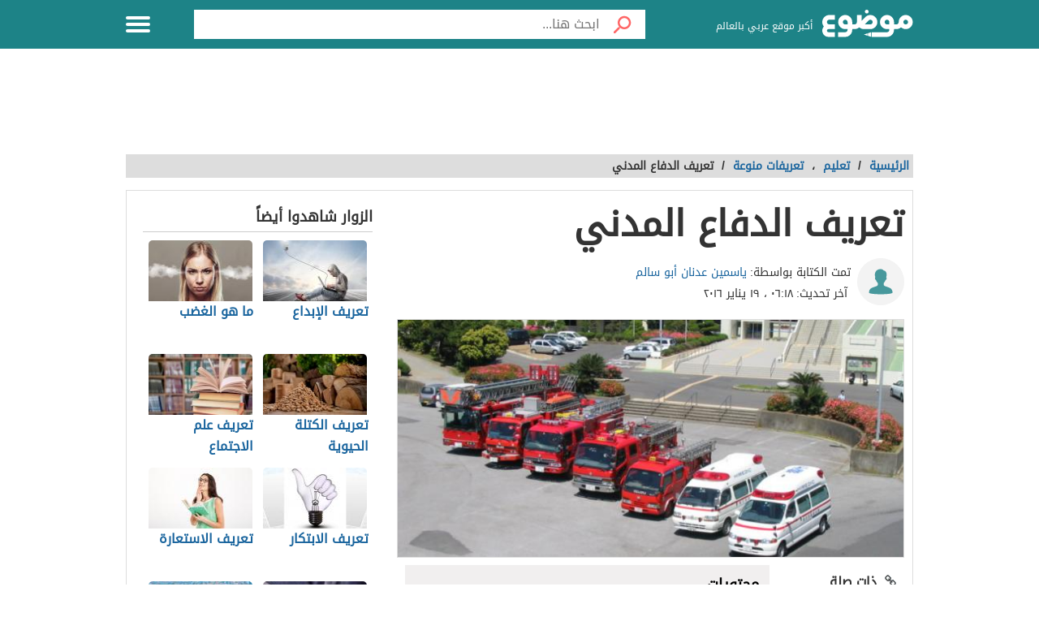

--- FILE ---
content_type: text/html; charset=utf-8
request_url: https://www.google.com/recaptcha/api2/aframe
body_size: 270
content:
<!DOCTYPE HTML><html><head><meta http-equiv="content-type" content="text/html; charset=UTF-8"></head><body><script nonce="Dq_83NvUTrjJbtl3LwCT2Q">/** Anti-fraud and anti-abuse applications only. See google.com/recaptcha */ try{var clients={'sodar':'https://pagead2.googlesyndication.com/pagead/sodar?'};window.addEventListener("message",function(a){try{if(a.source===window.parent){var b=JSON.parse(a.data);var c=clients[b['id']];if(c){var d=document.createElement('img');d.src=c+b['params']+'&rc='+(localStorage.getItem("rc::a")?sessionStorage.getItem("rc::b"):"");window.document.body.appendChild(d);sessionStorage.setItem("rc::e",parseInt(sessionStorage.getItem("rc::e")||0)+1);localStorage.setItem("rc::h",'1764182207699');}}}catch(b){}});window.parent.postMessage("_grecaptcha_ready", "*");}catch(b){}</script></body></html>

--- FILE ---
content_type: application/xml
request_url: https://dmxleo.dailymotion.com/cdn/manifest/video/x9o9ody.m3u8?af=2%2C7%2C8%2C9&vv=1%2C2%2C3%2C4%2C5%2C6%2C7%2C8%2C11%2C12%2C13%2C14&mm=video%2Fmp4%2Cvideo%2Fwebm%2Caudio%2Fmp4%2Caudio%2Fmpeg%2Caudio%2Faac%2Caudio%2Fmpeg3%2Caudio%2Fmp3%2Caudio%2Fvnd.wave%2Caudio%2Fwav%2Caudio%2Fwave%2Caudio%2Fogg%2Caudio%2Fvorbis%2Cimage%2Fjpeg%2Cimage%2Fpng%2Cimage%2Fwebp%2Cimage%2Fsvg%2Bxml&cse=1jb0n8a3576d87aa423&rts=125421&rhv=1&cen=prod&cpi=x2h88jm&cpt=player&rla=en&cpr=x152fg&eb=https%3A%2F%2Fmawdoo3.com%2F%2525D8%2525AA%2525D8%2525B9%2525D8%2525B1%2525D9%25258A%2525D9%252581_%2525D8%2525A7%2525D9%252584%2525D8%2525AF%2525D9%252581%2525D8%2525A7%2525D8%2525B9_%2525D8%2525A7%2525D9%252584%2525D9%252585%2525D8%2525AF%2525D9%252586%2525D9%25258A&pbm=2&ps=449x253&td=mawdoo3.com&reader_gdpr_flag=0&reader_gdpr_consent=&gdpr_binary_consent=opt-out&gdpr_comes_from_infopack=0&reader_us_privacy=1---&vl=-1&ciid=1jb0n8a3576d87aa423_VMAP_0_0&cidx=0&sidx=0&vidIdx=0&omp=Dailymotion%2F1.0&omn=0&imal=1&uid_dm=c996c10d-6e11-c5bd-9c77-96601e03d6ea&ccDynamiciu=%2F22729315574%2C22855257618%2Fmawdoo3%2Fmawdoo3_vast&ccKeyvalues=domain%3Dmawdoo3.com&ccPlcmt=1&3pcb=0&rap=1&apo=monetization&pos=1
body_size: 6531
content:
<?xml version="1.0" encoding="UTF-8"?><vmap:VMAP xmlns:vmap="http://www.iab.net/videosuite/vmap" version="1.0"><vmap:AdBreak breakType="linear" breakId="preroll1" timeOffset="start"><vmap:AdSource id="preroll1"><vmap:VASTAdData><VAST version="3.0"><Ad><InLine><AdSystem>Leo</AdSystem><AdTitle>noad</AdTitle><Extensions><Extension type="dailymotion" source="dailymotion">{"noAd":{"reasonId":1106,"reason":"viewing context|bot-detected"},"inventoryId":"2fb5177c-4c94-4c97-a062-dd8b6d061fb4"}</Extension></Extensions></InLine></Ad></VAST></vmap:VASTAdData></vmap:AdSource><vmap:Extensions><vmap:Extension type="dailymotion" source="dailymotion"><![CDATA[{"timeout":15000}]]></vmap:Extension></vmap:Extensions></vmap:AdBreak><vmap:AdBreak breakType="linear,nonlinear" breakId="midroll1-1" timeOffset="00:05:00" repeatAfter="00:05:00"><vmap:AdSource id="midroll1-1"><vmap:AdTagURI templateType="vast3">https://dmxleo.dailymotion.com/cdn/manifest/video/x9o9ody.m3u8?auth=[base64]&amp;vo=[MEDIAPLAYHEAD]&amp;vv=1%2C2%2C3%2C4%2C5%2C6%2C7%2C8%2C11%2C12%2C13%2C14&amp;plt=1&amp;dmngv=1.0&amp;dmng=Dailymotion&amp;cpi=x2h88jm&amp;apo=monetization&amp;pbm=2&amp;mm=video%2Fmp4%2Cvideo%2Fwebm%2Caudio%2Fmp4%2Caudio%2Fmpeg%2Caudio%2Faac%2Caudio%2Fmpeg3%2Caudio%2Fmp3%2Caudio%2Fvnd.wave%2Caudio%2Fwav%2Caudio%2Fwave%2Caudio%2Fogg%2Caudio%2Fvorbis%2Cimage%2Fjpeg%2Cimage%2Fpng%2Cimage%2Fwebp%2Cimage%2Fsvg%2Bxml&amp;rts=125421&amp;cbrs=1&amp;reader.player=dailymotion&amp;cen=prod&amp;3pcb=0&amp;rla=en&amp;rhv=1&amp;reader_us_privacy=1---&amp;eb=https%3A%2F%2Fmawdoo3.com%2F%2525D8%2525AA%2525D8%2525B9%2525D8%2525B1%2525D9%25258A%2525D9%252581_%2525D8%2525A7%2525D9%252584%2525D8%2525AF%2525D9%252581%2525D8%2525A7%2525D8%2525B9_%2525D8%2525A7%2525D9%252584%2525D9%252585%2525D8%2525AF%2525D9%252586%2525D9%25258A&amp;cpt=player&amp;cpr=x152fg&amp;battr=9%2C10%2C11%2C12%2C13%2C14%2C17&amp;sec=1&amp;lnrt=1&amp;dlvr=1%2C2&amp;cse=1jb0n8a3576d87aa423&amp;r=v</vmap:AdTagURI></vmap:AdSource><vmap:Extensions><vmap:Extension type="dailymotion" source="dailymotion"><![CDATA[{"timeout":15000}]]></vmap:Extension></vmap:Extensions></vmap:AdBreak><vmap:AdBreak breakType="linear" breakId="postroll1" timeOffset="end"><vmap:AdSource id="postroll1"><vmap:AdTagURI templateType="vast3">https://dmxleo.dailymotion.com/cdn/manifest/video/x9o9ody.m3u8?auth=[base64]&amp;vv=1%2C2%2C3%2C4%2C5%2C6%2C7%2C8%2C11%2C12%2C13%2C14&amp;plt=1&amp;dmngv=1.0&amp;dmng=Dailymotion&amp;cpi=x2h88jm&amp;apo=monetization&amp;pbm=2&amp;mm=video%2Fmp4%2Cvideo%2Fwebm%2Caudio%2Fmp4%2Caudio%2Fmpeg%2Caudio%2Faac%2Caudio%2Fmpeg3%2Caudio%2Fmp3%2Caudio%2Fvnd.wave%2Caudio%2Fwav%2Caudio%2Fwave%2Caudio%2Fogg%2Caudio%2Fvorbis%2Cimage%2Fjpeg%2Cimage%2Fpng%2Cimage%2Fwebp%2Cimage%2Fsvg%2Bxml&amp;rts=125421&amp;cbrs=1&amp;reader.player=dailymotion&amp;cen=prod&amp;3pcb=0&amp;rla=en&amp;rhv=1&amp;reader_us_privacy=1---&amp;eb=https%3A%2F%2Fmawdoo3.com%2F%2525D8%2525AA%2525D8%2525B9%2525D8%2525B1%2525D9%25258A%2525D9%252581_%2525D8%2525A7%2525D9%252584%2525D8%2525AF%2525D9%252581%2525D8%2525A7%2525D8%2525B9_%2525D8%2525A7%2525D9%252584%2525D9%252585%2525D8%2525AF%2525D9%252586%2525D9%25258A&amp;cpt=player&amp;cpr=x152fg&amp;battr=9%2C10%2C11%2C12%2C13%2C14%2C17&amp;sec=1&amp;lnrt=1&amp;dlvr=1%2C2&amp;cse=1jb0n8a3576d87aa423&amp;r=v</vmap:AdTagURI></vmap:AdSource><vmap:Extensions><vmap:Extension type="dailymotion" source="dailymotion"><![CDATA[{"timeout":15000}]]></vmap:Extension></vmap:Extensions></vmap:AdBreak><vmap:Extensions><vmap:Extension type="dailymotion" source="dmx"><![CDATA[{"asid":200533}]]></vmap:Extension></vmap:Extensions></vmap:VMAP>

--- FILE ---
content_type: application/javascript; charset=utf-8
request_url: https://fundingchoicesmessages.google.com/f/AGSKWxXJRO5poYA10vZ3n3mj588Rs3QmsWl7WO31kUflobfmNUcXAX5fN7hJcFPuIZPIVFCyj0ghERngZiMIW7-e1nAhB06_xwQojX6Gsx_WHesOxrT5N9MzofRyGKrtKmAXeKa8fmmi8j4M71ZXNzvhOiaPxrnzgIt804rTy8EUImH1hnyEwWK1ZJebTWcG/_.adbanner./ad-invalid-/oas.aspx/googleadsafc_/150-500.
body_size: -1291
content:
window['ad5fecb5-3565-473a-8c47-38a074fa10bc'] = true;